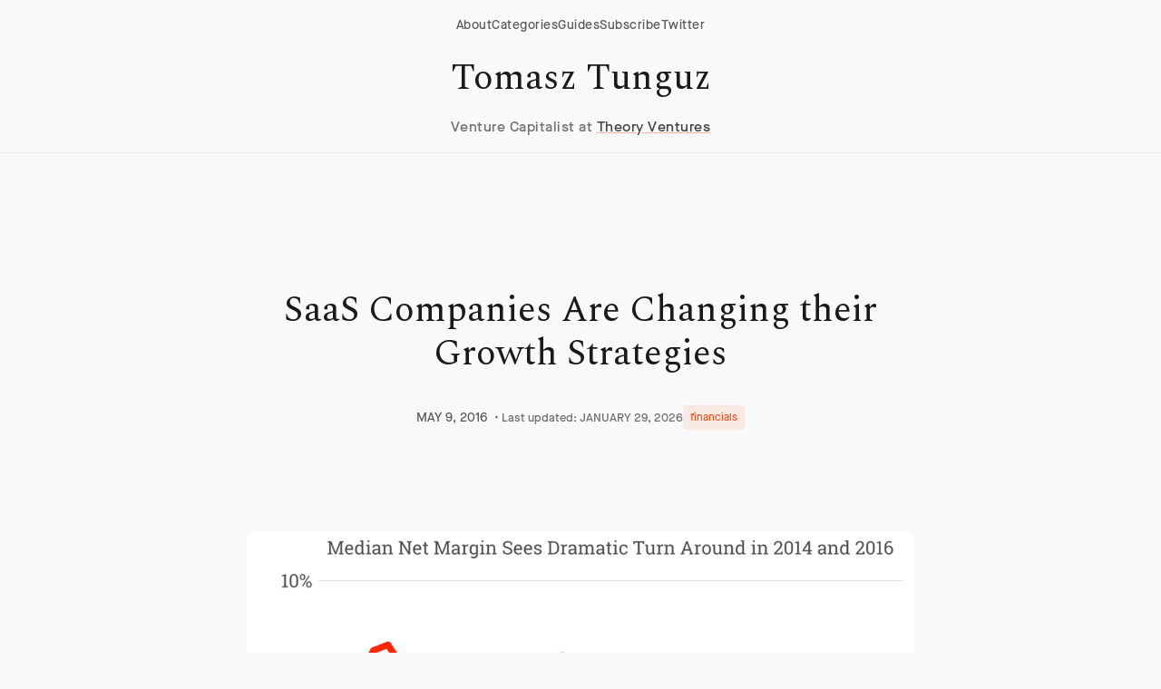

--- FILE ---
content_type: text/html; charset=utf-8
request_url: https://tomtunguz.com/how-important-profitability/
body_size: 11890
content:
<!DOCTYPE html>
<html lang="en" data-theme="theory-ventures">
<head>
    <meta charset="utf-8">
    <meta name="viewport" content="width=device-width, initial-scale=1">
    
    
    
        
    
    <title>SaaS Companies Are Changing their Growth Strategies | Tomasz Tunguz</title>
    
    <meta name="description" content="Discover how public SaaS companies are shifting from growth-at-all-costs to profitability, with median net margins improving from -25% to -8.8% in two years.">

    
    
        <meta name="keywords" content="SaaS profitability, venture capital, Theory Ventures, Tomasz Tunguz, growth strategies, financial performance, early-stage SaaS, cash flow management, public SaaS companies">
    

    
        <meta name="ai-summary" content="SaaS companies are shifting focus from growth to profitability, with significant improvements in net margins over two years.">
    

    
    
        <meta name="author" content="Tomasz Tunguz">
        <link rel="author" href="https://tomtunguz.com/about/">
    

    
    
        <meta name="article:author" content="Tomasz Tunguz">
        <meta name="article:publisher" content="Theory Ventures">
        
            
                <meta name="article:section" content="financials">
            
        
        
            <meta name="article:published_time" content="2016-05-09T00:00:00Z">
        
        
            <meta name="article:modified_time" content="2026-01-29T16:55:18Z">
        
    

    
    
        <meta property="og:type" content="article">
    
    <meta property="og:title" content="SaaS Companies Are Changing their Growth Strategies">
    <meta property="og:description" content="Discover how public SaaS companies are shifting from growth-at-all-costs to profitability, with median net margins improving from -25% to -8.8% in two years.">
    <meta property="og:url" content="https://www.tomtunguz.com/how-important-profitability/">
    <meta property="og:site_name" content="Tomasz Tunguz">
    
    
    
        <meta property="og:image" content="median_net_margin_public_saas.png">
        <meta property="og:image:width" content="1200">
        <meta property="og:image:height" content="630">
    

    
    
        
            
                <meta property="article:tag" content="SaaS profitability">
            
                <meta property="article:tag" content="venture capital">
            
                <meta property="article:tag" content="Theory Ventures">
            
                <meta property="article:tag" content="Tomasz Tunguz">
            
                <meta property="article:tag" content="growth strategies">
            
                <meta property="article:tag" content="financial performance">
            
                <meta property="article:tag" content="early-stage SaaS">
            
                <meta property="article:tag" content="cash flow management">
            
                <meta property="article:tag" content="public SaaS companies">
            
        
        
            <meta property="article:section" content="financials">
        
    

    
    <meta name="twitter:card" content="summary_large_image">
    <meta name="twitter:site" content="@ttunguz">
    <meta name="twitter:creator" content="@ttunguz">
    <meta name="twitter:title" content="SaaS Companies Are Changing their Growth Strategies">
    <meta name="twitter:description" content="Discover how public SaaS companies are shifting from growth-at-all-costs to profitability, with median net margins improving from -25% to -8.8% in two years.">
    
    
    
        <meta name="twitter:image" content="median_net_margin_public_saas.png">
        <meta name="twitter:image:alt" content="SaaS Companies Are Changing their Growth Strategies">
    

    
    <link rel="preconnect" href="https://fonts.googleapis.com">
    <link rel="preconnect" href="https://fonts.gstatic.com" crossorigin>
    <link rel="preconnect" href="https://res.cloudinary.com">
    
    <link rel="preconnect" href="https://www.googletagmanager.com">
    <link rel="dns-prefetch" href="https://f.convertkit.com">
    

    
    <style>
    :root{--colors--cream:#f9f9f9;--colors--black:#1a1a1a;--colors--orange:#eb5622;--colors--text:#333333;--colors--text-light:#666666;--colors--border:rgba(0,0,0,0.08);--colors--card-bg:#ffffff;--colors--nav-bg:rgba(249,249,249,0.95)}
    @font-face{font-family:'MaisonNeue';src:url('/fonts/MaisonNeue.ttf') format('truetype');font-weight:normal;font-style:normal;font-display:swap}
    *{margin:0;padding:0;box-sizing:border-box}
    html{-webkit-text-size-adjust:100%;font-family:'MaisonNeue',sans-serif;height:100%}
    body{margin:0;background-color:var(--colors--cream);color:var(--colors--text);font-family:'MaisonNeue',sans-serif;font-size:1.125rem;font-weight:400;line-height:1.6;overflow-x:hidden}
    body.homepage-mode{min-height:100vh}
    h1,h2,h3,h4,h5,h6{font-family:'Spectral',serif;margin:0;color:var(--colors--black)}
    a{color:var(--colors--black);text-decoration:underline;text-decoration-color:var(--colors--border);background-color:transparent}
    .navbar{position:fixed;top:0;left:0;right:0;z-index:1000;background:var(--colors--nav-bg);backdrop-filter:blur(10px)}
    </style>

    
    <link href="https://fonts.googleapis.com/css2?family=DM+Sans:ital,opsz,wght@0,9..40,300;0,9..40,400;0,9..40,500;0,9..40,700;1,9..40,300;1,9..40,400;1,9..40,500;1,9..40,700&family=Spectral:ital,wght@0,300;0,400;1,300;1,400&display=swap" rel="stylesheet">

    
    
    
        
    <link rel="stylesheet" href="https://www.tomtunguz.com/css/main.min.5656945a28b540c429d3e215ac586ebbba88dde33e56f947b622307e92edb3b1.css" media="print" onload="this.media='all'">
    <noscript><link rel="stylesheet" href="https://www.tomtunguz.com/css/main.min.5656945a28b540c429d3e215ac586ebbba88dde33e56f947b622307e92edb3b1.css"></noscript>
    
    
    
    <link rel="icon" type="image/x-icon" href="/favicon.ico">
    
    
    
        <script type="application/ld+json">
        {
            "@context": "https://schema.org",
            "@type": ["Article", "WebPage"],
            "headline": "\"SaaS Companies Are Changing their Growth Strategies\"",
            "description": "\"Discover how public SaaS companies are shifting from growth-at-all-costs to profitability, with median net margins improving from -25% to -8.8% in two years.\"",
            "articleBody": "\"\\nJust how real is the sudden importance and profitability for SaaS companies? The median publicly traded SaaS company has improved net margin from -25% to -8.8% in less than two years, after a nearly four-year trend of negative growth in net margin. The initial spike in 2014 occurs two quarters after the first SaaS correction and the second occurs in late 2015.\\nExamining the trend by quartile, we see that the 75th percentile companies operate at breakeven. Companies in the 25th percentile and 50th percentile have been pushing profitability further and further into the red, only to reverse the trend beginning in 2014 after the first SaaS correction. So, it is the companies whose profitability has historically been worst who have been changing the way they operate.\\nHow have these changes impacted growth and cash flows? Surprisingly, very little. In the chart above, revenue growth is marked in orange and cash flow from operations in red. The median across this basket of stocks remains constant over the same time frame.\\nThis indicates lower quartile net margin companies are changing the way they operate their businesses. The data suggests that these businesses are likely restructuring their contracts to defer less revenue, but the issued merits more research.\\nRegardless of how these businesses are achieving these changes, the data is clear: for these companies, investors demand a clear path to profitability.\\nHow much does it matter for early-stage SaaS companies? After all, these businesses don\\u0026rsquo;t have to report to public market investors. For early-stage businesses, the ability to become profitable on the company\\u0026rsquo;s current cash provides founders leverage in fundraising conversations. As we have seen in the past, series A companies are typically not valued on revenue multiples, so profitability that stage is not that material. But the later stages the company becomes, the more likely investors are to evaluate similarly to public businesses. And then the path profitability influences valuation more.\\n\"",
            "wordCount":  320 ,
            "author": {
                "@type": "Person",
                "name": "Tomasz Tunguz",
                "url": "https://tomtunguz.com/about/",
                "jobTitle": "General Partner",
                "worksFor": {
                    "@type": "Organization",
                    "name": "Theory Ventures"
                },
                
                "alumniOf": [
                    
                        "Dartmouth MEM"
                    
                        ,"Google PM"
                    
                        ,"Venture Capitalist"
                    
                ],
                
                
                "knowsAbout": "[\"Venture Capital\",\"AI \\u0026 Machine Learning\",\"Enterprise Software\",\"Data Analytics\",\"Investment Strategy\"]",
                
                "sameAs": [
                    "https://twitter.com/ttunguz",
                    "https://www.linkedin.com/in/tomasztunguz/",
                    "https:\/\/www.bloomberg.com\/news\/articles\/2025-04-30\/google-places-ads-inside-chatbot-conversations-with-ai-startups",
                    "https:\/\/www.wsj.com\/tech\/tech-media-telecom-roundup-market-talk-f8f0355a",
                    "https:\/\/www.economist.com\/business\/2023\/07\/25\/next-generation-googles-run-a-tighter-ship"
                ]
            },
            "publisher": {
                "@type": "Organization",
                "name": "Theory Ventures",
                "url": "https://theoryvc.com",
                "logo": {
                    "@type": "ImageObject",
                    "url": "https://theoryvc.com/logo.png",
                    "width": 400,
                    "height": 400
                }
            },
            "datePublished": "2016-05-09T00:00:00Z",
            
                "dateModified": "2026-01-29T16:55:18Z",
            
            "mainEntityOfPage": {
                "@type": "WebPage",
                "@id": "https:\/\/www.tomtunguz.com\/how-important-profitability\/",
                "breadcrumb": {
                    "@type": "BreadcrumbList",
                    "itemListElement": [
                        {
                            "@type": "ListItem",
                            "position": 1,
                            "name": "Home",
                            "item": "https:\/\/www.tomtunguz.com\/"
                        },
                        {
                            "@type": "ListItem",
                            "position": 2,
                            "name": "Post",
                            "item": "https:\/\/www.tomtunguz.com\/post/"
                        },
                        {
                            "@type": "ListItem",
                            "position": 3,
                            "name": "financials",
                            "item": "https:\/\/www.tomtunguz.com\/categories/financials/"
                        },
                        {
                            "@type": "ListItem",
                            "position": 4,
                            "name": "SaaS Companies Are Changing their Growth Strategies",
                            "item": "https:\/\/www.tomtunguz.com\/how-important-profitability\/"
                        }
                    ]
                }
            },
            "articleSection": "[\"financials\"]",
            "keywords": "[\"SaaS profitability\",\"venture capital\",\"Theory Ventures\",\"Tomasz Tunguz\",\"growth strategies\",\"financial performance\",\"early-stage SaaS\",\"cash flow management\",\"public SaaS companies\"]",
            "audience": "[\"Investors evaluating SaaS companies for funding\",\"Founders strategizing for profitability in early-stage SaaS\",\"Analysts studying SaaS market trends and financial health\"]"
        }
        </script>
    

    
        
        <script>
          
          function loadGA4() {
            var script = document.createElement('script');
            script.src = 'https://www.googletagmanager.com/gtag/js?id=G-4F4YS21RXL';
            script.async = true;
            document.head.appendChild(script);

            window.dataLayer = window.dataLayer || [];
            function gtag(){dataLayer.push(arguments);}
            window.gtag = gtag;
            gtag('js', new Date());

            
            gtag('config', 'G-4F4YS21RXL', {
              'send_page_view': true,
              'page_title': 'SaaS Companies Are Changing their Growth Strategies',
              'page_location': window.location.href,
              'engagement_time_msec': 100
            });

            
            var scrollDepth = 0;
            window.addEventListener('scroll', function() {
              var depth = Math.round((window.scrollY / (document.body.scrollHeight - window.innerHeight)) * 100);
              if (depth > scrollDepth && depth % 25 === 0) {
                scrollDepth = depth;
                gtag('event', 'scroll', { 'percent_scrolled': depth });
              }
            });

            
            var startTime = Date.now();
            window.addEventListener('beforeunload', function() {
              var timeOnPage = Math.round((Date.now() - startTime) / 1000);
              gtag('event', 'timing_complete', { 'name': 'page_read_time', 'value': timeOnPage });
            });
          }

          
          if ('requestIdleCallback' in window) {
            requestIdleCallback(loadGA4, { timeout: 2000 });
          } else {
            setTimeout(loadGA4, 100);
          }
        </script>

        
        <script>
          if ('requestIdleCallback' in window) {
            requestIdleCallback(function() {
              var ck = document.createElement('script');
              ck.async = true;
              ck.dataset.uid = '9d2fbc53bb';
              ck.src = 'https://ttunguz.kit.com/9d2fbc53bb/index.js';
              document.head.appendChild(ck);
            }, { timeout: 3000 });
          } else {
            setTimeout(function() {
              var ck = document.createElement('script');
              ck.async = true;
              ck.dataset.uid = '9d2fbc53bb';
              ck.src = 'https://ttunguz.kit.com/9d2fbc53bb/index.js';
              document.head.appendChild(ck);
            }, 1000);
          }
        </script>
    

    
    














    
    
        <meta name="article:question" content="How are SaaS companies changing their growth strategies?">
    
        <meta name="article:question" content="What is the trend in profitability for public SaaS companies?">
    
        <meta name="article:question" content="Why is profitability important for early-stage SaaS businesses?">
    
        <meta name="article:question" content="What financial metrics should SaaS companies focus on?">
    
        <meta name="article:question" content="How do net margins affect SaaS company valuations?">
    



    
    
        <meta name="article:topic" content="SaaS growth strategies">
    
        <meta name="article:topic" content="financial metrics for SaaS">
    
        <meta name="article:topic" content="venture capital trends">
    
        <meta name="article:topic" content="profitability in technology startups">
    




    
        <meta name="article:usecase1" content="Investors evaluating SaaS companies for funding">
    
        <meta name="article:usecase2" content="Founders strategizing for profitability in early-stage SaaS">
    
        <meta name="article:usecase3" content="Analysts studying SaaS market trends and financial health">
    




    <script type="application/ld+json">
    {
        "@context": "https://schema.org",
        "@type": "BreadcrumbList",
        "itemListElement": [
            {
                "@type": "ListItem",
                "position": 1,
                "name": "Home",
                "item": "https:\/\/www.tomtunguz.com\/"
            },
            {
                "@type": "ListItem",
                "position": 2,
                "name": "Post",
                "item": "https:\/\/www.tomtunguz.com\/post/"
            },
            {
                "@type": "ListItem",
                "position": 3,
                "name": "financials",
                "item": "https:\/\/www.tomtunguz.com\/categories/financials/"
            },
            {
                "@type": "ListItem",
                "position": 4,
                "name": "SaaS Companies Are Changing their Growth Strategies",
                "item": "https:\/\/www.tomtunguz.com\/how-important-profitability\/"
            }
        ]
    }
    </script>





    <script type="application/ld+json">
    {
        "@context": "https://schema.org",
        "@type": "ItemList",
        "name": "Related Articles",
        "description": "Articles related to SaaS Companies Are Changing their Growth Strategies",
        "itemListElement": [
            
            {
                "@type": "Article",
                "position":  1 ,
                "name": "How to Become Profitable Faster in SaaS",
                "url": "https:\/\/www.tomtunguz.com\/three-ways-to-become-profitable-faster\/",
                "description": "Discover 3 proven strategies for SaaS startups to accelerate profitability without layoffs. Learn how annual prepay contracts can transform $12k CAC into positive cash flow.",
                "author": {
                    "@type": "Person",
                    "name": "Tomasz Tunguz"
                },
                "datePublished": "2016-02-11T00:00:00Z"
            },
            
            {
                "@type": "Article",
                "position":  2 ,
                "name": "3 Questions for Startups to Answer for Themselves in a Volatile Fundraising Environment",
                "url": "https:\/\/www.tomtunguz.com\/three-questions-for-2016\/",
                "description": "Learn 3 critical analyses startups must run in 2016\u0027s volatile funding market, with 65% of founders expecting tougher fundraising ahead. Key metrics for SaaS success.",
                "author": {
                    "@type": "Person",
                    "name": "Tomasz Tunguz"
                },
                "datePublished": "2016-01-21T00:00:00Z"
            },
            
            {
                "@type": "Article",
                "position":  3 ,
                "name": "Take Your Startup to the Limit",
                "url": "https:\/\/www.tomtunguz.com\/take-it-to-the-limit\/",
                "description": "Learn how successful startups manage extreme growth and contraction through a powerful analogy. Key insights for founders on testing business model limits.",
                "author": {
                    "@type": "Person",
                    "name": "Tomasz Tunguz"
                },
                "datePublished": "2015-07-20T00:00:00Z"
            }
            
        ]
    }
    </script>




    <script type="application/ld+json">
    {
        "@context": "https://schema.org",
        "@type": "FAQPage",
        "mainEntity": [
            
            {
                "@type": "Question",
                "name": "How are SaaS companies changing their growth strategies?",
                "acceptedAnswer": {
                    "@type": "Answer",
                    "text": "Discover how public SaaS companies are shifting from growth-at-all-costs to profitability, with median net margins improving from -25% to -8.8% in two years."
                }
            },
            
            {
                "@type": "Question",
                "name": "What is the trend in profitability for public SaaS companies?",
                "acceptedAnswer": {
                    "@type": "Answer",
                    "text": "Discover how public SaaS companies are shifting from growth-at-all-costs to profitability, with median net margins improving from -25% to -8.8% in two years."
                }
            },
            
            {
                "@type": "Question",
                "name": "Why is profitability important for early-stage SaaS businesses?",
                "acceptedAnswer": {
                    "@type": "Answer",
                    "text": "Discover how public SaaS companies are shifting from growth-at-all-costs to profitability, with median net margins improving from -25% to -8.8% in two years."
                }
            },
            
            {
                "@type": "Question",
                "name": "What financial metrics should SaaS companies focus on?",
                "acceptedAnswer": {
                    "@type": "Answer",
                    "text": "Discover how public SaaS companies are shifting from growth-at-all-costs to profitability, with median net margins improving from -25% to -8.8% in two years."
                }
            },
            
            {
                "@type": "Question",
                "name": "How do net margins affect SaaS company valuations?",
                "acceptedAnswer": {
                    "@type": "Answer",
                    "text": "Discover how public SaaS companies are shifting from growth-at-all-costs to profitability, with median net margins improving from -25% to -8.8% in two years."
                }
            }
            
        ]
    }
    </script>



<script type="application/ld+json">
{
    "@context": "https://schema.org",
    "@type": "Person",
    "name": "Tomasz Tunguz",
    "jobTitle": "General Partner",
    "worksFor": {
        "@type": "Organization",
        "name": "Theory Ventures",
        "url": "https://theoryvc.com"
    },
    "url": "https://tomtunguz.com",
    "sameAs": [
        "https://twitter.com/ttunguz",
        "https://www.linkedin.com/in/tomasztunguz/",
        "https://theoryvc.com/team/tomasz-tunguz"
    ],
    "knowsAbout": [
        "Venture Capital",
        "SaaS Metrics",
        "Startup Strategy",
        "AI and Machine Learning",
        "Web3 and Blockchain",
        "Data Analytics",
        "Enterprise Software"
    ],
    "description": "General Partner at Theory Ventures, focusing on AI-first companies and data-driven startups. Author of popular blog on SaaS metrics and venture capital trends."
}
</script>






    
    


</head>
<body class="homepage-mode">
    
    <a href="#main-content" class="skip-link">Skip to main content</a>
<header>
    <div class="navbar" role="banner">
        <div class="nav-wrap">
            
            <nav class="top-nav">
                <a href="/about" class="top-nav-link">About</a>
                <a href="/categories" class="top-nav-link">Categories</a>
                <a href="/guides" class="top-nav-link">Guides</a>
                <a href="https://ttunguz.kit.com/ef0a779b9c" class="top-nav-link">Subscribe</a>
                <a href="https://twitter.com/ttunguz" class="top-nav-link">Twitter</a>
            </nav>
            
            
            <div class="site-branding">
                <a href="/" class="site-title">Tomasz Tunguz</a>
                <p class="site-tagline">Venture Capitalist at <a href="https://theoryvc.com" class="theory-ventures-link">Theory Ventures</a></p>
            </div>
        </div>
    </div>
</header>

    
    <main id="main-content">
        
<div class="blog-post-section">
    <div class="max-width padding-m">
        <article class="blog-post">
            <header class="post-header">
                <h1 class="post-title">SaaS Companies Are Changing their Growth Strategies</h1>

                <div class="post-meta">
                    <time datetime="2016-05-09T00:00:00Z" class="post-date">
                        MAY 9, 2016
                    </time>

                    
                        
                            <span class="post-updated">
                                • Last updated: JANUARY 29, 2026
                            </span>
                        
                    
                    
                    
                        <div class="post-categories">
                            
                                <span class="category-tag">financials</span>
                            
                        </div>
                    
                </div>
            </header>

            <div class="post-content">
                <p><a href="https://res.cloudinary.com/dzawgnnlr/image/upload/q_auto/f_auto/w_auto/median_net_margin_public_saas.png"><img
            src="https://res.cloudinary.com/dzawgnnlr/image/upload/q_auto/f_auto/w_auto/median_net_margin_public_saas.png"
            srcset="https://res.cloudinary.com/dzawgnnlr/image/upload/w_400,f_auto,q_auto/q_auto/f_auto/w_auto/median_net_margin_public_saas.png 400w,
                    https://res.cloudinary.com/dzawgnnlr/image/upload/w_800,f_auto,q_auto/q_auto/f_auto/w_auto/median_net_margin_public_saas.png 800w,
                    https://res.cloudinary.com/dzawgnnlr/image/upload/w_1200,f_auto,q_auto/q_auto/f_auto/w_auto/median_net_margin_public_saas.png 1200w"
            sizes="(max-width: 600px) 400px, (max-width: 1000px) 800px, 1200px"
            alt="image"
            
            loading="lazy"
            decoding="async"></a></p>
<p>Just how real is the sudden importance and profitability for SaaS companies? The median publicly traded SaaS company has improved net margin from -25% to -8.8% in less than two years, after a nearly four-year trend of negative growth in net margin. The initial spike in 2014 occurs two quarters after the first SaaS correction and the second occurs in late 2015.</p>
<p><a href="https://res.cloudinary.com/dzawgnnlr/image/upload/q_auto/f_auto/w_auto/net_income_by_quantile_public_saas.png"><img
            src="https://res.cloudinary.com/dzawgnnlr/image/upload/q_auto/f_auto/w_auto/net_income_by_quantile_public_saas.png"
            srcset="https://res.cloudinary.com/dzawgnnlr/image/upload/w_400,f_auto,q_auto/q_auto/f_auto/w_auto/net_income_by_quantile_public_saas.png 400w,
                    https://res.cloudinary.com/dzawgnnlr/image/upload/w_800,f_auto,q_auto/q_auto/f_auto/w_auto/net_income_by_quantile_public_saas.png 800w,
                    https://res.cloudinary.com/dzawgnnlr/image/upload/w_1200,f_auto,q_auto/q_auto/f_auto/w_auto/net_income_by_quantile_public_saas.png 1200w"
            sizes="(max-width: 600px) 400px, (max-width: 1000px) 800px, 1200px"
            alt="image"
            
            loading="lazy"
            decoding="async"></a></p>
<p>Examining the trend by quartile, we see that the 75th percentile companies operate at breakeven. Companies in the 25th percentile and 50th percentile have been pushing profitability further and further into the red, only to reverse the trend beginning in 2014 after the first SaaS correction. So, it is the companies whose profitability has historically been worst who have been changing the way they operate.</p>
<p><a href="https://res.cloudinary.com/dzawgnnlr/image/upload/q_auto/f_auto/w_auto/saas_variables_by_quarter.png"><img
            src="https://res.cloudinary.com/dzawgnnlr/image/upload/q_auto/f_auto/w_auto/saas_variables_by_quarter.png"
            srcset="https://res.cloudinary.com/dzawgnnlr/image/upload/w_400,f_auto,q_auto/q_auto/f_auto/w_auto/saas_variables_by_quarter.png 400w,
                    https://res.cloudinary.com/dzawgnnlr/image/upload/w_800,f_auto,q_auto/q_auto/f_auto/w_auto/saas_variables_by_quarter.png 800w,
                    https://res.cloudinary.com/dzawgnnlr/image/upload/w_1200,f_auto,q_auto/q_auto/f_auto/w_auto/saas_variables_by_quarter.png 1200w"
            sizes="(max-width: 600px) 400px, (max-width: 1000px) 800px, 1200px"
            alt="image"
            
            loading="lazy"
            decoding="async"></a></p>
<p>How have these changes impacted growth and cash flows? Surprisingly, very little. In the chart above, revenue growth is marked in orange and cash flow from operations in red. The median across this basket of stocks remains constant over the same time frame.</p>
<p>This indicates lower quartile net margin companies are  changing the way they operate their businesses. The data suggests that these businesses are likely restructuring their contracts to defer less revenue, but the issued merits more research.</p>
<p>Regardless of how these businesses are achieving these changes, the data is clear: for these companies, investors demand a clear path to profitability.</p>
<p>How much does it matter for early-stage SaaS companies? After all, these businesses don&rsquo;t have to report to public market investors. For early-stage businesses, the ability to become profitable on the company&rsquo;s current cash provides founders leverage in fundraising conversations. As we have seen in the past, series A companies are typically not valued on revenue multiples, so profitability that stage is not that material. But the later stages the company becomes, the more likely investors are to evaluate similarly to public businesses. And then the path profitability influences valuation more.</p>

            </div>
            

        </article>
        
        
        <div style="margin-top: 0; padding-top: 20px; border-top: 1px solid #eee;">
            <p style="text-align: center; color: #666; font-size: 0.9em; margin-bottom: 20px;">
                The 1-minute read that turns tech data into strategic advantage.<br>
                Read by 150k+ founders & operators.
            </p>
            <script src="https://f.convertkit.com/ckjs/ck.5.js"></script>
            <form action="https://app.kit.com/forms/1976591/subscriptions" class="seva-form formkit-form" method="post" data-sv-form="1976591" data-uid="db710ffa36" data-format="inline" data-version="5" data-options="{&quot;settings&quot;:{&quot;after_subscribe&quot;:{&quot;action&quot;:&quot;message&quot;,&quot;success_message&quot;:&quot;Success! Now check your email to confirm your subscription.&quot;,&quot;redirect_url&quot;:&quot;&quot;},&quot;analytics&quot;:{&quot;google&quot;:null,&quot;fathom&quot;:null,&quot;facebook&quot;:null,&quot;segment&quot;:null,&quot;pinterest&quot;:null,&quot;sparkloop&quot;:null,&quot;googletagmanager&quot;:null},&quot;modal&quot;:{&quot;trigger&quot;:&quot;timer&quot;,&quot;scroll_percentage&quot;:null,&quot;timer&quot;:5,&quot;devices&quot;:&quot;all&quot;,&quot;show_once_every&quot;:15},&quot;powered_by&quot;:{&quot;show&quot;:false,&quot;url&quot;:&quot;https://kit.com/features/forms?utm_campaign=poweredby&amp;utm_content=form&amp;utm_medium=referral&amp;utm_source=dynamic&quot;},&quot;recaptcha&quot;:{&quot;enabled&quot;:false},&quot;return_visitor&quot;:{&quot;action&quot;:&quot;show&quot;,&quot;custom_content&quot;:&quot;&quot;},&quot;slide_in&quot;:{&quot;display_in&quot;:&quot;bottom_right&quot;,&quot;trigger&quot;:&quot;timer&quot;,&quot;scroll_percentage&quot;:null,&quot;timer&quot;:5,&quot;devices&quot;:&quot;all&quot;,&quot;show_once_every&quot;:15},&quot;sticky_bar&quot;:{&quot;display_in&quot;:&quot;top&quot;,&quot;trigger&quot;:&quot;timer&quot;,&quot;scroll_percentage&quot;:null,&quot;timer&quot;:5,&quot;devices&quot;:&quot;all&quot;,&quot;show_once_every&quot;:15}},&quot;version&quot;:&quot;5&quot;}" min-width="400 500 600 700 800"><div data-style="clean"><ul class="formkit-alert formkit-alert-error" data-element="errors" data-group="alert"></ul><div data-element="fields" data-stacked="false" class="seva-fields formkit-fields"><div class="formkit-field"><input class="formkit-input" name="email_address" aria-label="Email Address" placeholder="Email Address" required="" type="email" style="color: rgb(0, 0, 0); border-color: rgb(227, 227, 227); border-radius: 4px; font-weight: 400;"></div><button data-element="submit" class="formkit-submit formkit-submit" style="color: rgb(255, 255, 255); background-color: rgb(238, 171, 114); border-radius: 4px; font-weight: 400;"><div class="formkit-spinner"><div></div><div></div><div></div></div><span class="">Subscribe</span></button></div></div><style>.formkit-form[data-uid="db710ffa36"] *{box-sizing:border-box;}.formkit-form[data-uid="db710ffa36"]{-webkit-font-smoothing:antialiased;-moz-osx-font-smoothing:grayscale;}.formkit-form[data-uid="db710ffa36"] legend{border:none;font-size:inherit;margin-bottom:10px;padding:0;position:relative;display:table;}.formkit-form[data-uid="db710ffa36"] fieldset{border:0;padding:0.01em 0 0 0;margin:0;min-width:0;}.formkit-form[data-uid="db710ffa36"] body:not(:-moz-handler-blocked) fieldset{display:table-cell;}.formkit-form[data-uid="db710ffa36"] h1,.formkit-form[data-uid="db710ffa36"] h2,.formkit-form[data-uid="db710ffa36"] h3,.formkit-form[data-uid="db710ffa36"] h4,.formkit-form[data-uid="db710ffa36"] h5,.formkit-form[data-uid="db710ffa36"] h6{color:inherit;font-size:inherit;font-weight:inherit;}.formkit-form[data-uid="db710ffa36"] h2{font-size:1.5em;margin:1em 0;}.formkit-form[data-uid="db710ffa36"] h3{font-size:1.17em;margin:1em 0;}.formkit-form[data-uid="db710ffa36"] p{color:inherit;font-size:inherit;font-weight:inherit;}.formkit-form[data-uid="db710ffa36"] ol:not([template-default]),.formkit-form[data-uid="db710ffa36"] ul:not([template-default]),.formkit-form[data-uid="db710ffa36"] blockquote:not([template-default]){text-align:left;}.formkit-form[data-uid="db710ffa36"] p:not([template-default]),.formkit-form[data-uid="db710ffa36"] hr:not([template-default]),.formkit-form[data-uid="db710ffa36"] blockquote:not([template-default]),.formkit-form[data-uid="db710ffa36"] ol:not([template-default]),.formkit-form[data-uid="db710ffa36"] ul:not([template-default]){color:inherit;font-style:initial;}.formkit-form[data-uid="db710ffa36"] .ordered-list,.formkit-form[data-uid="db710ffa36"] .unordered-list{list-style-position:outside !important;padding-left:1em;}.formkit-form[data-uid="db710ffa36"] .list-item{padding-left:0;}.formkit-form[data-uid="db710ffa36"][data-format="modal"]{display:none;}.formkit-form[data-uid="db710ffa36"][data-format="slide in"]{display:none;}.formkit-form[data-uid="db710ffa36"][data-format="sticky bar"]{display:none;}.formkit-sticky-bar .formkit-form[data-uid="db710ffa36"][data-format="sticky bar"]{display:block;}.formkit-form[data-uid="db710ffa36"] .formkit-input,.formkit-form[data-uid="db710ffa36"] .formkit-select,.formkit-form[data-uid="db710ffa36"] .formkit-checkboxes{width:100%;}.formkit-form[data-uid="db710ffa36"] .formkit-button,.formkit-form[data-uid="db710ffa36"] .formkit-submit{border:0;border-radius:5px;color:#ffffff;cursor:pointer;display:inline-block;text-align:center;font-size:15px;font-weight:500;cursor:pointer;margin-bottom:15px;overflow:hidden;padding:0;position:relative;vertical-align:middle;}.formkit-form[data-uid="db710ffa36"] .formkit-button:hover,.formkit-form[data-uid="db710ffa36"] .formkit-submit:hover,.formkit-form[data-uid="db710ffa36"] .formkit-button:focus,.formkit-form[data-uid="db710ffa36"] .formkit-submit:focus{outline:none;}.formkit-form[data-uid="db710ffa36"] .formkit-button:hover > span,.formkit-form[data-uid="db710ffa36"] .formkit-submit:hover > span,.formkit-form[data-uid="db710ffa36"] .formkit-button:focus > span,.formkit-form[data-uid="db710ffa36"] .formkit-submit:focus > span{background-color:rgba(0,0,0,0.1);}.formkit-form[data-uid="db710ffa36"] .formkit-button > span,.formkit-form[data-uid="db710ffa36"] .formkit-submit > span{display:block;-webkit-transition:all 300ms ease-in-out;transition:all 300ms ease-in-out;padding:12px 24px;}.formkit-form[data-uid="db710ffa36"] .formkit-input{background:#ffffff;font-size:15px;padding:12px;border:1px solid #e3e3e3;-webkit-flex:1 0 auto;-ms-flex:1 0 auto;flex:1 0 auto;line-height:1.4;margin:0;-webkit-transition:border-color ease-out 300ms;transition:border-color ease-out 300ms;}.formkit-form[data-uid="db710ffa36"] .formkit-input:focus{outline:none;border-color:#1677be;-webkit-transition:border-color ease 300ms;transition:border-color ease 300ms;}.formkit-form[data-uid="db710ffa36"] .formkit-input::-webkit-input-placeholder{color:inherit;opacity:0.8;}.formkit-form[data-uid="db710ffa36"] .formkit-input::-moz-placeholder{color:inherit;opacity:0.8;}.formkit-form[data-uid="db710ffa36"] .formkit-input:-ms-input-placeholder{color:inherit;opacity:0.8;}.formkit-form[data-uid="db710ffa36"] .formkit-input::placeholder{color:inherit;opacity:0.8;}.formkit-form[data-uid="db710ffa36"] [data-group="dropdown"]{position:relative;display:inline-block;width:100%;}.formkit-form[data-uid="db710ffa36"] [data-group="dropdown"]::before{content:"";top:calc(50% - 2.5px);right:10px;position:absolute;pointer-events:none;border-color:#4f4f4f transparent transparent transparent;border-style:solid;border-width:6px 6px 0 6px;height:0;width:0;z-index:999;}.formkit-form[data-uid="db710ffa36"] [data-group="dropdown"] select{height:auto;width:100%;cursor:pointer;color:#333333;line-height:1.4;margin-bottom:0;padding:0 6px;-webkit-appearance:none;-moz-appearance:none;appearance:none;font-size:15px;padding:12px;padding-right:25px;border:1px solid #e3e3e3;background:#ffffff;}.formkit-form[data-uid="db710ffa36"] [data-group="dropdown"] select:focus{outline:none;}.formkit-form[data-uid="db710ffa36"] [data-group="checkboxes"]{text-align:left;margin:0;}.formkit-form[data-uid="db710ffa36"] [data-group="checkboxes"] [data-group="checkbox"]{margin-bottom:10px;}.formkit-form[data-uid="db710ffa36"] [data-group="checkboxes"] [data-group="checkbox"] *{cursor:pointer;}.formkit-form[data-uid="db710ffa36"] [data-group="checkboxes"] [data-group="checkbox"]:last-of-type{margin-bottom:0;}.formkit-form[data-uid="db710ffa36"] [data-group="checkboxes"] [data-group="checkbox"] input[type="checkbox"]{display:none;}.formkit-form[data-uid="db710ffa36"] [data-group="checkboxes"] [data-group="checkbox"] input[type="checkbox"] + label::after{content:none;}.formkit-form[data-uid="db710ffa36"] [data-group="checkboxes"] [data-group="checkbox"] input[type="checkbox"]:checked + label::after{border-color:#ffffff;content:"";}.formkit-form[data-uid="db710ffa36"] [data-group="checkboxes"] [data-group="checkbox"] input[type="checkbox"]:checked + label::before{background:#10bf7a;border-color:#10bf7a;}.formkit-form[data-uid="db710ffa36"] [data-group="checkboxes"] [data-group="checkbox"] label{position:relative;display:inline-block;padding-left:28px;}.formkit-form[data-uid="db710ffa36"] [data-group="checkboxes"] [data-group="checkbox"] label::before,.formkit-form[data-uid="db710ffa36"] [data-group="checkboxes"] [data-group="checkbox"] label::after{position:absolute;content:"";display:inline-block;}.formkit-form[data-uid="db710ffa36"] [data-group="checkboxes"] [data-group="checkbox"] label::before{height:16px;width:16px;border:1px solid #e3e3e3;background:#ffffff;left:0px;top:3px;}.formkit-form[data-uid="db710ffa36"] [data-group="checkboxes"] [data-group="checkbox"] label::after{height:4px;width:8px;border-left:2px solid #4d4d4d;border-bottom:2px solid #4d4d4d;-webkit-transform:rotate(-45deg);-ms-transform:rotate(-45deg);transform:rotate(-45deg);left:4px;top:8px;}.formkit-form[data-uid="db710ffa36"] .formkit-alert{background:#f9fafb;border:1px solid #e3e3e3;border-radius:5px;-webkit-flex:1 0 auto;-ms-flex:1 0 auto;flex:1 0 auto;list-style:none;margin:25px auto;padding:12px;text-align:center;width:100%;}.formkit-form[data-uid="db710ffa36"] .formkit-alert:empty{display:none;}.formkit-form[data-uid="db710ffa36"] .formkit-alert-success{background:#d3fbeb;border-color:#10bf7a;color:#0c905c;}.formkit-form[data-uid="db710ffa36"] .formkit-alert-error{background:#fde8e2;border-color:#f2643b;color:#ea4110;}.formkit-form[data-uid="db710ffa36"] .formkit-spinner{display:-webkit-box;display:-webkit-flex;display:-ms-flexbox;display:flex;height:0px;width:0px;margin:0 auto;position:absolute;top:0;left:0;right:0;width:0px;overflow:hidden;text-align:center;-webkit-transition:all 300ms ease-in-out;transition:all 300ms ease-in-out;}.formkit-form[data-uid="db710ffa36"] .formkit-spinner > div{margin:auto;width:12px;height:12px;background-color:#fff;opacity:0.3;border-radius:100%;display:inline-block;-webkit-animation:formkit-bouncedelay-formkit-form-data-uid-db710ffa36- 1.4s infinite ease-in-out both;animation:formkit-bouncedelay-formkit-form-data-uid-db710ffa36- 1.4s infinite ease-in-out both;}.formkit-form[data-uid="db710ffa36"] .formkit-spinner > div:nth-child(1){-webkit-animation-delay:-0.32s;animation-delay:-0.32s;}.formkit-form[data-uid="db710ffa36"] .formkit-spinner > div:nth-child(2){-webkit-animation-delay:-0.16s;animation-delay:-0.16s;}.formkit-form[data-uid="db710ffa36"] .formkit-submit[data-active] .formkit-spinner{opacity:1;height:100%;width:50px;}.formkit-form[data-uid="db710ffa36"] .formkit-submit[data-active] .formkit-spinner ~ span{opacity:0;}.formkit-form[data-uid="db710ffa36"] .formkit-powered-by[data-active="false"]{opacity:0.35;}.formkit-form[data-uid="db710ffa36"] .formkit-powered-by-convertkit-container{display:-webkit-box;display:-webkit-flex;display:-ms-flexbox;display:flex;width:100%;margin:10px 0;position:relative;}.formkit-form[data-uid="db710ffa36"] .formkit-powered-by-convertkit-container[data-active="false"]{opacity:0.35;}.formkit-form[data-uid="db710ffa36"] .formkit-powered-by-convertkit{-webkit-align-items:center;-webkit-box-align:center;-ms-flex-align:center;align-items:center;background-color:#ffffff;border-radius:9px;color:#3d3d3d;cursor:pointer;display:block;height:36px;margin:0 auto;opacity:0.95;padding:0;-webkit-text-decoration:none;text-decoration:none;text-indent:100%;-webkit-transition:ease-in-out all 200ms;transition:ease-in-out all 200ms;white-space:nowrap;overflow:hidden;-webkit-user-select:none;-moz-user-select:none;-ms-user-select:none;user-select:none;width:157px;background-repeat:no-repeat;background-position:center;background-image:url("data:image/svg+xml;charset=utf8,%3Csvg width='133' height='36' viewBox='0 0 133 36' fill='none' xmlns='http://www.w3.org/2000/svg'%3E%3Cpath d='M0.861 25.5C0.735 25.5 0.651 25.416 0.651 25.29V10.548C0.651 10.422 0.735 10.338 0.861 10.338H6.279C9.072 10.338 10.668 11.451 10.668 13.824C10.668 15.819 9.219 16.932 8.001 17.226C7.707 17.268 7.707 17.625 8.022 17.688C9.912 18.108 11.088 19.116 11.088 21.321C11.088 23.715 9.429 25.5 6.426 25.5H0.861ZM5.397 23.085C6.825 23.085 7.518 22.224 7.518 21.006C7.518 19.683 6.825 18.948 5.397 18.948H4.2V23.085H5.397ZM5.313 16.617C6.51 16.617 7.245 15.945 7.245 14.601C7.245 13.383 6.51 12.753 5.25 12.753H4.2V16.617H5.313ZM17.9758 23.883C17.9758 23.568 17.6608 23.505 17.5348 23.799C17.0308 24.954 16.1698 25.731 14.5528 25.731C12.8728 25.731 12.0958 24.471 12.0958 22.707V14.937C12.0958 14.811 12.1798 14.727 12.3058 14.727H15.2248C15.3508 14.727 15.4348 14.811 15.4348 14.937V21.657C15.4348 22.581 15.7708 23.022 16.4638 23.022C17.1778 23.022 17.6188 22.581 17.6188 21.657V14.937C17.6188 14.811 17.7028 14.727 17.8288 14.727H20.7478C20.8738 14.727 20.9578 14.811 20.9578 14.937V25.29C20.9578 25.416 20.8738 25.5 20.7478 25.5H18.1858C18.0598 25.5 17.9758 25.416 17.9758 25.29V23.883ZM25.6141 25.29C25.6141 25.416 25.5301 25.5 25.4041 25.5H22.4851C22.3591 25.5 22.2751 25.416 22.2751 25.29V14.937C22.2751 14.811 22.3591 14.727 22.4851 14.727H25.4041C25.5301 14.727 25.6141 14.811 25.6141 14.937V25.29ZM23.9131 13.74C22.8001 13.74 22.0441 12.942 22.0441 11.934C22.0441 10.926 22.8001 10.107 23.9131 10.107C25.0051 10.107 25.7611 10.926 25.7611 11.934C25.7611 12.942 25.0051 13.74 23.9131 13.74ZM26.7883 10.548C26.7883 10.422 26.8723 10.338 26.9983 10.338H29.9173C30.0433 10.338 30.1273 10.422 30.1273 10.548V22.056C30.1273 22.749 30.2533 23.085 30.8203 23.085C31.0093 23.085 31.1983 23.043 31.3663 23.001C31.5133 22.959 31.6183 22.959 31.6183 23.127V25.059C31.6183 25.164 31.5763 25.269 31.4923 25.311C30.9673 25.521 30.2953 25.71 29.5813 25.71C27.7123 25.71 26.7883 24.639 26.7883 22.476V10.548ZM32.4237 14.727C32.8227 14.727 32.9277 14.538 32.9697 14.055L33.1167 12.039C33.1167 11.913 33.2217 11.829 33.3477 11.829H35.8887C36.0147 11.829 36.0987 11.913 36.0987 12.039V14.517C36.0987 14.643 36.1827 14.727 36.3087 14.727H38.2827C38.4087 14.727 38.4927 14.811 38.4927 14.937V16.659C38.4927 16.785 38.4087 16.869 38.2827 16.869H36.0777V22.056C36.0777 22.875 36.5397 23.085 37.0647 23.085C37.4847 23.085 37.9467 22.938 38.3247 22.707C38.4717 22.623 38.5767 22.665 38.5767 22.833V24.828C38.5767 24.933 38.5347 25.017 38.4507 25.08C37.8417 25.458 36.9807 25.71 36.0357 25.71C34.2927 25.71 32.7387 24.912 32.7387 22.476V16.869H31.8567C31.7307 16.869 31.6467 16.785 31.6467 16.659V14.937C31.6467 14.811 31.7307 14.727 31.8567 14.727H32.4237ZM51.3808 14.727C51.5068 14.727 51.5908 14.79 51.6118 14.916L52.3888 19.851L52.5778 21.174C52.6198 21.468 52.9558 21.468 52.9768 21.174C53.0398 20.712 53.0818 20.271 53.1658 19.83L53.8798 14.916C53.9008 14.79 53.9848 14.727 54.1108 14.727H56.6728C56.8198 14.727 56.8828 14.811 56.8618 14.958L54.6778 25.311C54.6568 25.437 54.5728 25.5 54.4468 25.5H51.3178C51.1918 25.5 51.1078 25.437 51.0868 25.311L50.1208 20.082L49.8898 18.633C49.8688 18.444 49.6588 18.444 49.6378 18.633L49.4068 20.103L48.5458 25.311C48.5248 25.437 48.4408 25.5 48.3148 25.5H45.2068C45.0808 25.5 44.9968 25.437 44.9758 25.311L42.8128 14.958C42.7918 14.811 42.8548 14.727 43.0018 14.727H45.9628C46.0888 14.727 46.1728 14.79 46.1938 14.916L46.9288 19.83C47.0128 20.271 47.0758 20.754 47.1388 21.195C47.2018 21.51 47.4748 21.531 47.5378 21.195L47.7478 19.872L48.6088 14.916C48.6298 14.79 48.7138 14.727 48.8398 14.727H51.3808ZM61.1582 25.29C61.1582 25.416 61.0742 25.5 60.9482 25.5H58.0292C57.9032 25.5 57.8192 25.416 57.8192 25.29V14.937C57.8192 14.811 57.9032 14.727 58.0292 14.727H60.9482C61.0742 14.727 61.1582 14.811 61.1582 14.937V25.29ZM59.4572 13.74C58.3442 13.74 57.5882 12.942 57.5882 11.934C57.5882 10.926 58.3442 10.107 59.4572 10.107C60.5492 10.107 61.3052 10.926 61.3052 11.934C61.3052 12.942 60.5492 13.74 59.4572 13.74ZM62.8154 14.727C63.2144 14.727 63.3194 14.538 63.3614 14.055L63.5084 12.039C63.5084 11.913 63.6134 11.829 63.7394 11.829H66.2804C66.4064 11.829 66.4904 11.913 66.4904 12.039V14.517C66.4904 14.643 66.5744 14.727 66.7004 14.727H68.6744C68.8004 14.727 68.8844 14.811 68.8844 14.937V16.659C68.8844 16.785 68.8004 16.869 68.6744 16.869H66.4694V22.056C66.4694 22.875 66.9314 23.085 67.4564 23.085C67.8764 23.085 68.3384 22.938 68.7164 22.707C68.8634 22.623 68.9684 22.665 68.9684 22.833V24.828C68.9684 24.933 68.9264 25.017 68.8424 25.08C68.2334 25.458 67.3724 25.71 66.4274 25.71C64.6844 25.71 63.1304 24.912 63.1304 22.476V16.869H62.2484C62.1224 16.869 62.0384 16.785 62.0384 16.659V14.937C62.0384 14.811 62.1224 14.727 62.2484 14.727H62.8154ZM73.4298 16.323C73.4298 16.638 73.7868 16.68 73.9128 16.407C74.3748 15.315 75.1308 14.496 76.6008 14.496C78.2178 14.496 78.9528 15.609 78.9528 17.373V25.29C78.9528 25.416 78.8688 25.5 78.7428 25.5H75.8238C75.6978 25.5 75.6138 25.416 75.6138 25.29V18.633C75.6138 17.709 75.2778 17.268 74.5848 17.268C73.8708 17.268 73.4298 17.709 73.4298 18.633V25.29C73.4298 25.416 73.3458 25.5 73.2198 25.5H70.3008C70.1748 25.5 70.0908 25.416 70.0908 25.29V10.548C70.0908 10.422 70.1748 10.338 70.3008 10.338H73.2198C73.3458 10.338 73.4298 10.422 73.4298 10.548V16.323Z' fill='%231E1E1E'/%3E%3C/svg%3E");}@-webkit-keyframes formkit-bouncedelay-formkit-form-data-uid-db710ffa36-{0%,80%,100%{-webkit-transform:scale(0);-ms-transform:scale(0);transform:scale(0);}40%{-webkit-transform:scale(1);-ms-transform:scale(1);transform:scale(1);}}@keyframes formkit-bouncedelay-formkit-form-data-uid-db710ffa36-{0%,80%,100%{-webkit-transform:scale(0);-ms-transform:scale(0);transform:scale(0);}40%{-webkit-transform:scale(1);-ms-transform:scale(1);transform:scale(1);}}.formkit-form[data-uid="db710ffa36"] blockquote{padding:10px 20px;margin:0 0 20px;border-left:5px solid #e1e1e1;}.formkit-form[data-uid="db710ffa36"] .seva-custom-content{padding:15px;font-size:16px;color:#fff;mix-blend-mode:difference;}.formkit-form[data-uid="db710ffa36"] .formkit-modal.guard{max-width:420px;width:100%;} .formkit-form[data-uid="db710ffa36"]{max-width:700px;margin:0 auto;}.formkit-form[data-uid="db710ffa36"] [data-style="clean"]{width:100%;}.formkit-form[data-uid="db710ffa36"] .formkit-fields{display:-webkit-box;display:-webkit-flex;display:-ms-flexbox;display:flex;-webkit-flex-wrap:wrap;-ms-flex-wrap:wrap;flex-wrap:wrap;margin:0 auto;}.formkit-form[data-uid="db710ffa36"] .formkit-field,.formkit-form[data-uid="db710ffa36"] .formkit-submit{margin:0 0 15px 0;-webkit-flex:1 0 100%;-ms-flex:1 0 100%;flex:1 0 100%;}.formkit-form[data-uid="db710ffa36"] .formkit-powered-by-convertkit-container{margin:0;display:none;}.formkit-form[data-uid="db710ffa36"] .formkit-submit{position:static;}.formkit-form[data-uid="db710ffa36"][min-width~="700"] [data-style="clean"],.formkit-form[data-uid="db710ffa36"][min-width~="800"] [data-style="clean"]{padding:10px;padding-top:56px;}.formkit-form[data-uid="db710ffa36"][min-width~="700"] .formkit-fields[data-stacked="false"],.formkit-form[data-uid="db710ffa36"][min-width~="800"] .formkit-fields[data-stacked="false"]{margin-left:-5px;margin-right:-5px;}.formkit-form[data-uid="db710ffa36"][min-width~="700"] .formkit-fields[data-stacked="false"] .formkit-field,.formkit-form[data-uid="db710ffa36"][min-width~="800"] .formkit-fields[data-stacked="false"] .formkit-field,.formkit-form[data-uid="db710ffa36"][min-width~="700"] .formkit-fields[data-stacked="false"] .formkit-submit,.formkit-form[data-uid="db710ffa36"][min-width~="800"] .formkit-fields[data-stacked="false"] .formkit-submit{margin:0 5px 15px 5px;}.formkit-form[data-uid="db710ffa36"][min-width~="700"] .formkit-fields[data-stacked="false"] .formkit-field,.formkit-form[data-uid="db710ffa36"][min-width~="800"] .formkit-fields[data-stacked="false"] .formkit-field{-webkit-flex:100 1 auto;-ms-flex:100 1 auto;flex:100 1 auto;}.formkit-form[data-uid="db710ffa36"][min-width~="700"] .formkit-fields[data-stacked="false"] .formkit-submit,.formkit-form[data-uid="db710ffa36"][min-width~="800"] .formkit-fields[data-stacked="false"] .formkit-submit{-webkit-flex:1 1 auto;-ms-flex:1 1 auto;flex:1 1 auto;} </style></form>
        </div>

        
        
<section class="author-bio">
    <p class="author-bio-description">
        GP at Theory Ventures. Former Google PM. Sharing data-driven insights on AI, web3, & venture capital.
    </p>

    
    
        <p class="author-media">
            
                
                <a href="https://www.bloomberg.com/news/articles/2025-04-30/google-places-ads-inside-chatbot-conversations-with-ai-startups" target="_blank" rel="noopener" title="Quoted on AI monetization strategies">Bloomberg</a>
            
                 • 
                <a href="https://www.wsj.com/tech/tech-media-telecom-roundup-market-talk-f8f0355a" target="_blank" rel="noopener" title="Featured in tech market analysis">WSJ</a>
            
                 • 
                <a href="https://www.economist.com/business/2023/07/25/next-generation-googles-run-a-tighter-ship" target="_blank" rel="noopener" title="Quoted on next-generation tech leadership">Economist</a>
            
        </p>
    
</section>

        
    </div>
</div>

    </main>
    
    
    <footer id="main-footer" class="footer">
    <div class="footer-container" id="footer-container">
        <div class="wrap-footer" id="footer-content-wrapper">
            <div class="footer-item footer-logo-item" id="footer-logo-container">
                <a href="/" id="footer-logo-link" class="footer-logo-link">
                    <span class="footer-logo-text">Theory Ventures</span>
                </a>
            </div>
            
            <div class="footer-item footer-copyright-item" id="footer-copyright-container">
                <p id="footer-copyright">&copy; 2026 Tomasz Tunguz. All rights reserved.</p>
            </div>
            
            <div class="footer-item footer-social-item" id="footer-social-container">
                <div id="footer-social-icons" class="wrap-footer_links">
                    
                        <a href="https://x.com/ttunguz" class="social-icon_footer" target="_blank" rel="noopener" aria-label="Follow on Twitter">
                            <svg width="20" height="20" viewBox="0 0 20 20" fill="none" aria-hidden="true">
                                <path d="M6.29 18.251c7.547 0 11.675-6.253 11.675-11.675 0-.178 0-.355-.012-.53A8.348 8.348 0 0020 3.92a8.19 8.19 0 01-2.357.646 4.118 4.118 0 001.804-2.27 8.224 8.224 0 01-2.605.996 4.107 4.107 0 00-6.993 3.743 11.65 11.65 0 01-8.457-4.287 4.106 4.106 0 001.27 5.477A4.073 4.073 0 01.8 7.713v.052a4.105 4.105 0 003.292 4.022 4.095 4.095 0 01-1.853.07 4.108 4.108 0 003.834 2.85A8.233 8.233 0 010 16.407a11.616 11.616 0 006.29 1.84" fill="currentColor"/>
                            </svg>
                        </a>
                    

                    
                        <a href="https://linkedin.com/in/tomasztunguz" class="social-icon_footer" target="_blank" rel="noopener" aria-label="Connect on LinkedIn">
                            <svg width="20" height="20" viewBox="0 0 20 20" fill="none" aria-hidden="true">
                                <path d="M18.6 0H1.4C.6 0 0 .6 0 1.4v17.2c0 .8.6 1.4 1.4 1.4h17.2c.8 0 1.4-.6 1.4-1.4V1.4c0-.8-.6-1.4-1.4-1.4zM6 17H3V8h3v9zM4.5 6.5c-1 0-1.8-.8-1.8-1.8S3.5 3 4.5 3s1.8.8 1.8 1.8-.8 1.7-1.8 1.7zM17 17h-3v-4.4c0-1.1 0-2.5-1.5-2.5s-1.7 1.2-1.7 2.4V17H8V8h2.8v1.2h.1c.4-.7 1.3-1.5 2.7-1.5 2.9 0 3.4 1.9 3.4 4.4V17z" fill="currentColor"/>
                            </svg>
                        </a>
                    
                </div>
            </div>
        </div>
    </div>
</footer>

</body>
</html>

--- FILE ---
content_type: text/css; charset=utf-8
request_url: https://www.tomtunguz.com/css/main.min.5656945a28b540c429d3e215ac586ebbba88dde33e56f947b622307e92edb3b1.css
body_size: 4474
content:
:root{--colors--cream:#f9f9f9;--colors--black:#1a1a1a;--colors--orange:#eb5622;--colors--accent:#7A8B80;--colors--text:#333333;--colors--text-light:#666666;--colors--border:rgba(0, 0, 0, 0.08);--colors--card-bg:#ffffff;--colors--nav-bg:rgba(249, 249, 249, 0.95);--sizes--m:7.14vw;--sizes--l:10.71vw;--sizes--s:3.57vw;--sizes--xs:1.785vw;--sizes--xl:14.28vw}@font-face{font-family:maisonneue;src:url(/fonts/MaisonNeue.ttf)format('truetype');font-weight:400;font-style:normal;font-display:swap}*{margin:0;padding:0;box-sizing:border-box}html{-webkit-text-size-adjust:100%;-ms-text-size-adjust:100%;font-family:maisonneue,sans-serif;height:100%}body{margin:0;background-color:var(--colors--cream);color:var(--colors--text);font-family:maisonneue,sans-serif;font-size:1.125rem;font-weight:400;line-height:1.6;overflow-x:hidden;position:relative;transition:background-color .3s ease,color .3s ease}body.homepage-mode{min-height:100vh}h1,h2,h3,h4,h5,h6{font-family:spectral,serif;margin:0;color:var(--colors--black)}.heading-l{font-size:6rem;font-weight:400;line-height:120%;font-family:spectral,serif}.paragraph-s{font-size:1rem;line-height:140%}.paragraph-s.cc-light{font-weight:300}a{color:var(--colors--black);text-decoration:underline;text-decoration-color:var(--colors--border);text-underline-offset:.2em;background-color:transparent;transition:all .2s ease}a:hover{color:var(--colors--orange);text-decoration-color:var(--colors--orange)}.top-nav-link,.site-title,.button,.read-more,.pagination-link,.footer-logo-text,.social-icon_footer,.category-filter,.category-card-link,.tag-item,.article-title a,.post-title a,.blog-post-summary a{text-decoration:none}.section{overflow:hidden;padding-bottom:0;min-height:100vh;height:100vh;display:flex;align-items:center;position:relative}.max-width{max-width:1440px;margin-left:auto;margin-right:auto}.padding-m{padding:var(--sizes--m)}.padding-s_tb{padding-top:var(--sizes--s);padding-bottom:var(--sizes--s)}.position-relative{position:relative}.navbar{z-index:1000;background:var(--colors--cream);position:fixed;top:0;left:0;right:0;padding:1rem 0;border-bottom:1px solid rgba(17,19,21,5%)}.nav-wrap{max-width:800px;margin:0 auto;padding:0 2rem;text-align:center}.top-nav{margin-bottom:1rem;display:flex;justify-content:center;align-items:center;gap:2rem;font-size:.9rem}.top-nav-link{color:rgba(17,19,21,.7);text-decoration:none;font-weight:500;transition:color .2s ease;letter-spacing:.5px}.top-nav-link:hover{color:var(--colors--orange)}.site-branding{text-align:center}.site-title{display:inline-block;font-family:spectral,serif;font-size:2.5rem;font-weight:400;color:var(--colors--black);text-decoration:none;transition:color .2s ease;margin-bottom:.5rem}.site-title:hover{color:var(--colors--orange)}.site-tagline{font-size:1rem;color:rgba(17,19,21,.6);margin:0;font-weight:400;letter-spacing:.5px}.theory-ventures-link{color:rgba(17,19,21,.8);text-decoration:underline;text-decoration-color:rgba(235,86,34,.4);text-underline-offset:.15em;transition:color .2s ease,text-decoration-color .2s ease}.theory-ventures-link:hover{color:var(--colors--orange);text-decoration-color:var(--colors--orange)}.button{background-color:var(--colors--black);color:var(--colors--cream);text-align:center;border-radius:8px;flex:none;min-width:175px;margin-left:0;margin-right:0;padding:18px 32px;font-size:1.125rem;font-weight:400;line-height:100%;transition:background-color .2s;cursor:pointer;border:0;text-decoration:none;display:inline-block;box-shadow:0 2px 8px rgba(0,0,0,.3)}.button:hover{background-color:var(--colors--orange);color:var(--colors--cream)}.hero-section{display:flex;align-items:center;justify-content:center;min-height:100vh;position:relative;width:100%;height:100vh}.hero-container{display:flex;align-items:center;justify-content:center;width:100%;padding:0 var(--sizes--m)}.hero-text-wrapper{text-align:center;max-width:800px}.hero-text{font-family:spectral,serif;margin-bottom:1.5rem}.home-hero_superscript{font-size:1rem;font-weight:400;vertical-align:baseline;text-decoration:none;color:var(--colors--cream);background-color:var(--colors--black);padding:16px 14px 14px 10px;border-radius:4px;position:relative;display:inline-block;line-height:0;transform:matrix(1,0,0,1,0,-48);min-width:25px;min-height:25px;transition:background-color .2s ease}.home-hero_superscript:hover{background-color:var(--colors--orange)}.home-hero_superscript-link{text-decoration:none;color:inherit;position:relative;display:inline-block}.blog-posts{display:grid;grid-template-columns:repeat(auto-fit,minmax(350px,1fr));gap:3rem;margin-top:3rem}.blog-post-summary{background:#fff;border-radius:12px;overflow:hidden;box-shadow:0 4px 24px rgba(0,0,0,.1);transition:transform .2s ease,box-shadow .2s ease}.blog-post-summary:hover{transform:translateY(-4px);box-shadow:0 8px 32px rgba(0,0,0,.15)}.post-image{aspect-ratio:16/9;overflow:hidden}.post-image img{width:100%;height:100%;object-fit:cover;transition:transform .3s ease}.blog-post-summary:hover .post-image img{transform:scale(1.05)}.post-content{padding:2rem}.post-title a{font-size:1.5rem;font-weight:600;line-height:1.3;color:var(--colors--black);text-decoration:none;transition:color .2s ease}.post-title a:hover{color:var(--colors--orange)}.post-meta{display:flex;align-items:center;justify-content:center;gap:1rem;margin:1rem 0;font-size:.875rem;color:rgba(17,19,21,.7)}.post-date{color:rgba(17,19,21,.7)}.post-categories{display:flex;gap:.5rem}.category-tag{background:rgba(235,86,34,.1);color:var(--colors--orange);padding:.25rem .5rem;border-radius:4px;font-size:.75rem;font-weight:500}.post-summary{color:rgba(17,19,21,.8);line-height:1.6;margin-bottom:1.5rem}.read-more{color:var(--colors--orange);font-weight:500;text-decoration:none;font-size:.875rem;text-transform:uppercase;letter-spacing:.5px;transition:color .2s ease}.read-more:hover{color:var(--colors--black)}.blog-post-section{min-height:calc(100vh - 180px);padding:200px 0 4rem;background:var(--colors--cream)}.blog-post{max-width:800px;margin:0 auto}.hero-image-container{margin-bottom:3rem;border-radius:12px;overflow:hidden}.hero-image{width:100%;aspect-ratio:16/9;object-fit:cover}.post-header{margin-bottom:3rem;text-align:center}.post-title{font-size:2.5rem;font-weight:400;line-height:1.2;margin-bottom:2rem}.post-content{font-size:1.125rem;line-height:1.7;color:var(--colors--black)}.post-content h2,.post-content h3,.post-content h4{font-family:spectral,serif;margin:2.5rem 0 1.5rem;color:var(--colors--black)}.post-content h2{font-size:2rem}.post-content h3{font-size:1.5rem}.post-content p{margin-bottom:1.5rem}.post-content ul,.post-content ol{margin:1.5rem 0;padding-left:2rem}.post-content li{margin-bottom:.5rem}.post-content blockquote{border-left:4px solid var(--colors--orange);padding-left:2rem;margin:2rem 0;font-style:italic;color:rgba(17,19,21,.8)}.post-content img{max-width:100%;height:auto;border-radius:8px;margin:2rem 0}.post-content table{width:100%;border-collapse:collapse;margin:2rem 0;background:#fff;border-radius:8px;overflow:hidden;box-shadow:0 2px 12px rgba(0,0,0,8%);font-size:.95rem}.post-content table th{background:var(--colors--black);color:var(--colors--cream);font-family:spectral,serif;font-weight:600;text-align:left;padding:1rem 1.25rem;border-bottom:none;font-size:1rem}.post-content table th:first-child{border-top-left-radius:8px}.post-content table th:last-child{border-top-right-radius:8px}.post-content table td{padding:.875rem 1.25rem;border-bottom:1px solid rgba(17,19,21,8%);vertical-align:top}.post-content table tbody tr:hover{background:rgba(235,86,34,3%)}.post-content table tbody tr:last-child td{border-bottom:none}.post-content table tbody tr:last-child td:first-child{border-bottom-left-radius:8px}.post-content table tbody tr:last-child td:last-child{border-bottom-right-radius:8px}.post-content table td[style*="text-align: right"],.post-content table th[style*="text-align: right"]{text-align:right;font-variant-numeric:tabular-nums}.post-content table:not([style*=border-collapse]){border:1px solid rgba(17,19,21,.1);box-shadow:0 2px 8px rgba(0,0,0,6%)}.post-content table:not([style*=border-collapse]) th{background:var(--colors--black);color:var(--colors--cream);font-family:spectral,serif;font-weight:600;border-bottom:none;padding:1rem 1.25rem}.post-content table:not([style*=border-collapse]) td{padding:.875rem 1.25rem;border-bottom:1px solid rgba(17,19,21,8%);vertical-align:top}.post-content table:not([style*=border-collapse]) tbody tr:hover{background:rgba(235,86,34,3%)}.post-content pre{background:var(--colors--black);color:#f8f8f2;padding:1.5rem;border-radius:8px;overflow-x:auto;margin:2rem 0 3rem;font-size:.9rem;line-height:1.5}.post-content code{font-family:courier new,Courier,monospace}.post-content pre code{background:0 0;padding:0;color:inherit}.post-content p code,.post-content li code{background:rgba(17,19,21,8%);padding:.2em .4em;border-radius:3px;font-size:.9em}.post-content .comment,.post-content .c,.post-content .c1,.post-content .cm{color:#d4a574;font-style:italic}.post-content .keyword,.post-content .k,.post-content .kd{color:#66d9ef}.post-content .string,.post-content .s,.post-content .s1,.post-content .s2{color:#a6e22e}.post-content .number,.post-content .m,.post-content .mi{color:#ae81ff}.post-content .function,.post-content .nf{color:#fd971f}.post-content .operator,.post-content .o{color:#f92672}.post-content a{color:var(--colors--black);text-decoration:underline;text-decoration-color:var(--colors--orange);text-underline-offset:.2em;text-decoration-thickness:1px;transition:all .2s ease}.post-content a:hover{color:var(--colors--orange);text-decoration-color:var(--colors--black);text-decoration-thickness:2px}.post-footer{margin-top:3rem;padding-top:2rem;border-top:1px solid rgba(17,19,21,.1)}.post-tags{display:flex;align-items:center;gap:1rem;flex-wrap:wrap}.tags-label{font-weight:600;color:rgba(17,19,21,.7)}.tag{background:rgba(17,19,21,5%);color:var(--colors--black);padding:.5rem 1rem;border-radius:20px;font-size:.875rem;transition:background-color .2s ease}.tag:hover{background:rgba(235,86,34,.1);color:var(--colors--orange)}.newsletter-signup{background:rgba(235,86,34,5%);border:2px solid rgba(235,86,34,.1);border-radius:12px;padding:3rem 2rem;margin:4rem 0;text-align:center;max-width:800px;margin-left:auto;margin-right:auto}.newsletter-signup-title{font-family:spectral,serif;font-size:1.75rem;font-weight:400;color:var(--colors--black);margin-bottom:1rem}.newsletter-signup-description{font-size:1.125rem;color:rgba(17,19,21,.8);margin-bottom:2rem;line-height:1.5}.newsletter-form{display:flex;gap:1rem;max-width:400px;margin:0 auto}.newsletter-input{flex:1;padding:1rem 1.25rem;border:2px solid rgba(17,19,21,.1);border-radius:8px;font-size:1rem;background:#fff;transition:border-color .2s ease,box-shadow .2s ease}.newsletter-input:focus{outline:none;border-color:var(--colors--orange);box-shadow:0 0 0 3px rgba(235,86,34,.1)}.newsletter-input::placeholder{color:rgba(17,19,21,.5)}.newsletter-button{padding:1rem 2rem;background:var(--colors--orange);color:#fff;border:none;border-radius:8px;font-size:1rem;font-weight:600;cursor:pointer;transition:background-color .2s ease,transform .2s ease;white-space:nowrap}.newsletter-button:hover{background:#d94e1f;transform:translateY(-1px)}.newsletter-button:active{transform:translateY(0)}@media screen and (max-width:479px){.newsletter-form{flex-direction:column;gap:1rem}.newsletter-signup{padding:2rem 1.5rem;margin:3rem 0}.newsletter-signup-title{font-size:1.5rem}}.author-bio{text-align:center;padding:1.5rem 0;margin:2rem 0;font-size:.85rem;line-height:1.5;border-top:1px solid rgba(167,194,213,.15)}.author-bio-description{font-size:.9rem;color:rgba(17,19,21,.7);margin-bottom:.5rem;line-height:1.5}.author-media{font-size:.8rem;color:rgba(17,19,21,.6);margin:0}.author-media a{color:rgba(17,19,21,.6);text-decoration:none;transition:color .2s ease}.author-media a:hover{color:var(--colors--orange)}.post-author{margin-bottom:1rem;color:rgba(17,19,21,.7);font-size:1rem}.author-name{font-weight:600;color:var(--colors--black)}.author-title{color:rgba(17,19,21,.7)}.post-updated{color:rgba(17,19,21,.6);font-size:.9em;margin-left:.5rem}.footer{background-color:var(--colors--cream);border-top:1px solid rgba(17,19,21,.1);padding:3rem 0;margin-top:4rem}.footer-container{max-width:1440px;margin:0 auto;padding:0 var(--sizes--m)}.wrap-footer{display:flex;align-items:center;justify-content:space-between;gap:2rem}.footer-item{display:flex;align-items:center;flex:1}.footer-logo-item{justify-content:flex-start}.footer-copyright-item{justify-content:center;text-align:center}.footer-social-item{justify-content:flex-end}.footer-logo-text{font-family:spectral,serif;font-size:1.25rem;font-weight:600;color:var(--colors--black);text-decoration:none;transition:color .2s ease}#footer-logo-link:hover .footer-logo-text{color:var(--colors--orange)}#footer-copyright{font-size:.875rem;color:rgba(17,19,21,.7)}.wrap-footer_links{display:flex;gap:1rem;align-items:center}.social-icon_footer{width:32px;height:32px;color:var(--colors--black);transition:color .2s ease;display:inline-flex;align-items:center;justify-content:center}.social-icon_footer:hover{color:var(--colors--orange)}.pagination{display:flex;justify-content:space-between;align-items:center;margin-top:4rem;padding:2rem 0}.pagination-link{background:var(--colors--black);color:var(--colors--cream);padding:1rem 2rem;border-radius:8px;text-decoration:none;font-weight:500;transition:background-color .2s ease}.pagination-link:hover{background:var(--colors--orange);color:var(--colors--cream)}.pagination-info{color:rgba(17,19,21,.7);font-weight:500}.articles-page{margin-top:180px;min-height:calc(100vh - 180px);background:var(--colors--cream);padding-bottom:4rem}.articles-container{max-width:1000px;margin:0 auto;padding:0 3rem}.articles-header{margin-bottom:3rem}.articles-title{font-family:spectral,serif;font-size:3rem;font-weight:400;color:var(--colors--black);margin:0}.category-filters{display:flex;align-items:center;gap:2rem;margin-bottom:3rem;padding-bottom:1rem;border-bottom:1px solid rgba(17,19,21,.1)}.category-filter{color:rgba(17,19,21,.7);text-decoration:none;font-weight:500;font-size:1rem;transition:color .2s ease;position:relative}.category-filter:hover,.category-filter.active{color:var(--colors--black)}.category-filter.active::after{content:'';position:absolute;bottom:-1.05rem;left:0;right:0;height:2px;background:var(--colors--black)}.search-icon{margin-left:auto;color:rgba(17,19,21,.6);cursor:pointer;transition:color .2s ease}.search-icon:hover{color:var(--colors--black)}.articles-list{display:flex;flex-direction:column}.article-item{padding:2rem 0;border-bottom:1px solid rgba(17,19,21,.1);display:flex;align-items:flex-start;gap:2rem}.article-item:last-child{border-bottom:none}.article-content{flex:1;min-width:0}.article-date{font-size:.875rem;font-weight:600;color:rgba(17,19,21,.6);margin-bottom:.75rem;letter-spacing:1px}.article-title{margin:0;font-family:spectral,serif;font-size:2rem;font-weight:400;line-height:1.3}.article-title a{color:var(--colors--black);text-decoration:none;transition:color .2s ease}.article-title a:hover{color:var(--colors--orange)}.article-description{font-size:1rem;line-height:1.5;color:rgba(17,19,21,.7);margin:1rem 0 0}.article-thumbnail{flex-shrink:0;width:300px;aspect-ratio:16/9;border-radius:8px;overflow:hidden;background:rgba(17,19,21,5%);transition:transform .2s ease}.article-thumbnail:hover{transform:scale(1.05)}.article-thumbnail img{width:100%;height:100%;object-fit:cover;transition:opacity .2s ease}.article-thumbnail:hover img{opacity:.9}.article-item:not(.has-image){display:block}.article-item:not(.has-image) .article-content{flex:none}.category-grid{display:grid;grid-template-columns:repeat(auto-fill,minmax(300px,1fr));gap:2rem;margin-top:2rem}.category-card{background:#fff;border-radius:12px;padding:2rem;box-shadow:0 4px 16px rgba(0,0,0,.1);transition:transform .2s ease,box-shadow .2s ease}.category-card:hover{transform:translateY(-4px);box-shadow:0 8px 24px rgba(0,0,0,.15)}.category-card-link{text-decoration:none;color:inherit;display:block}.category-card-title{font-family:spectral,serif;font-size:1.5rem;font-weight:400;color:var(--colors--black);margin:0 0 1rem;transition:color .2s ease}.category-card:hover .category-card-title{color:var(--colors--orange)}.category-card-count{font-size:.875rem;color:rgba(17,19,21,.6);font-weight:500}.tag-cloud{display:flex;flex-wrap:wrap;gap:1rem;margin-top:3rem;line-height:1.6}.tag-item{background:#fff;color:var(--colors--black);text-decoration:none;padding:1rem 1.5rem;border-radius:8px;font-size:1rem;transition:all .2s ease;box-shadow:0 2px 8px rgba(0,0,0,.1);display:flex;align-items:center;gap:.75rem;border:1px solid rgba(17,19,21,.1)}.tag-item:hover{background:var(--colors--orange);color:var(--colors--cream);transform:translateY(-2px);box-shadow:0 4px 16px rgba(235,86,34,.2)}.tag-name{font-weight:500}.tag-count{background:rgba(17,19,21,.8);color:#fff;padding:.25rem .5rem;border-radius:12px;font-size:.875rem;font-weight:600;min-width:20px;text-align:center}.tag-item:hover .tag-count{background:rgba(0,0,0,.3)}@media screen and (min-width:1440px){body{--sizes--m:100px;--sizes--l:150px;--sizes--s:50px;--sizes--xs:25px;--sizes--xl:200px}}@media screen and (max-width:1024px){.heading-l{font-size:clamp(2.5rem,6vw,4rem);line-height:1.1}.home-hero_superscript{transform:matrix(1,0,0,1,0,-18);padding:10px 9px 9px 7px}}@media screen and (max-width:767px){body{font-size:1.125rem;--sizes--s:5.35vw;--sizes--xs:3.57vw}.button{min-width:0;font-size:1.125rem;width:100%}.heading-l{font-size:3.3rem;letter-spacing:-.1rem}.nav-menu{display:none}.wrap-footer{flex-direction:column;gap:var(--sizes--s);text-align:center}.footer-item{justify-content:center}.blog-posts{grid-template-columns:1fr;gap:2rem}.post-title{font-size:2rem}.article-item{flex-direction:column;gap:1.5rem}.article-content{order:1}.article-thumbnail{order:2;width:100%;max-width:none}.section{min-height:auto;height:auto}.hero-section{min-height:100vh;height:auto;padding:6rem 0 4rem}.home-hero_superscript{padding:11px 10px 10px 7px;font-size:.75rem;transform:matrix(1,0,0,1,0,-48)}.post-tags,.post-categories{display:none!important}}@media screen and (max-width:479px){body{--sizes--s:7.14vw;--sizes--xs:5.35vw;font-size:1.1875rem}.heading-l{font-size:2.6rem;letter-spacing:-.1rem}.home-hero_superscript{padding:10px 8px 9px 6px;transform:matrix(1,0,0,1,0,-48)}.post-content{font-size:1rem}.articles-page{margin-top:220px;padding-bottom:4rem}.articles-container{padding:0 1.5rem}.articles-title{font-size:2.5rem}.category-filters{flex-wrap:wrap;gap:1rem}.article-item{flex-direction:column;gap:1.5rem}.article-content{order:1}.article-thumbnail{order:2;width:100%;max-width:none}.article-title{font-size:1.5rem}.top-nav{flex-wrap:wrap;gap:1rem}.site-title{font-size:2rem}.category-grid{grid-template-columns:1fr}.tag-cloud{gap:.75rem}.tag-item{font-size:.9rem;padding:.75rem 1rem;gap:.5rem}.tag-count{font-size:.8rem;padding:.2rem .4rem}.post-content table{font-size:.875rem;display:block;overflow-x:auto;white-space:nowrap}.post-content table th,.post-content table td{padding:.75rem .875rem;min-width:100px}.post-tags,.post-categories{display:none!important}}.bento-grid{display:grid;grid-template-columns:repeat(12,1fr);gap:24px;margin-top:2rem}.bento-item{background:var(--colors--card-bg);border-radius:16px;padding:24px;transition:transform .3s cubic-bezier(.25,.46,.45,.94),box-shadow .3s cubic-bezier(.25,.46,.45,.94);border:1px solid var(--colors--border);display:flex;flex-direction:column;height:100%;position:relative;overflow:hidden}.bento-item:hover{transform:translateY(-4px);box-shadow:0 20px 40px rgba(0,0,0,8%);border-color:var(--colors--orange)}.bento-item.featured{grid-column:span 8;min-height:400px;justify-content:flex-end;color:#fff}.bento-item.featured .bento-content{position:relative;z-index:2;max-width:80%}.bento-item.featured::before{content:'';position:absolute;top:0;left:0;right:0;bottom:0;background:linear-gradient(to top,rgba(0,0,0,.8),transparent);z-index:1}.bento-item.featured .article-title{color:#fff;font-size:2.5rem;margin-bottom:.5rem}.bento-item.featured .article-date,.bento-item.featured .article-description{color:rgba(255,255,255,.9)}.bento-item.standard{grid-column:span 4}.bento-item.standard .article-title{font-size:1.5rem;margin-bottom:.5rem}.bento-bg-image{position:absolute;top:0;left:0;width:100%;height:100%;object-fit:cover;z-index:0;transition:transform .5s ease}.bento-item:hover .bento-bg-image{transform:scale(1.05)}.bento-item.widget{grid-column:span 4;background:var(--colors--cream);align-items:center;justify-content:center;text-align:center}@media(max-width:1024px){.bento-item.featured{grid-column:span 12}.bento-item.standard{grid-column:span 6}}@media(max-width:768px){.bento-grid{display:flex;flex-direction:column;gap:1.5rem}.bento-item{min-height:auto}.bento-item.featured{min-height:300px}}